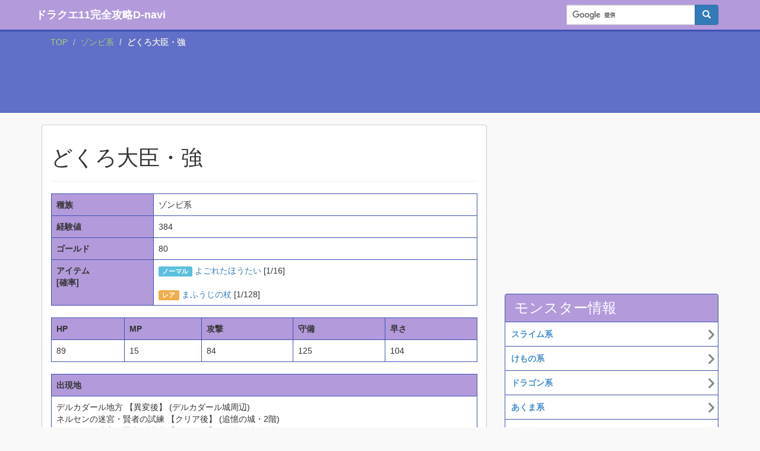

--- FILE ---
content_type: text/html; charset=utf-8
request_url: https://www.d-navi.info/dq11/monster/detail/218FAAE7
body_size: 2963
content:
<!DOCTYPE html>
<html lang="ja">
  <head>
    <meta charset="utf-8">
    <meta http-equiv="X-UA-Compatible" content="IE=edge">
    <meta name="viewport" content="width=device-width, initial-scale=1">
    <meta name="format-detection" content="telephone=no">
    <meta name="author" content="D-navi">
    <link rel="shortcut icon" href="/dq11/favicon.ico">

    <meta name="description" content="ドラゴンクエスト11の攻略情報サイト。どくろ大臣・強の出現地や落とすアイテム、ドロップ確率、転生モンスター、耐性等を紹介しています" />
<script type="text/javascript" src="https://ajax.googleapis.com/ajax/libs/jquery/1.11.3/jquery.min.js"></script>
<title>どくろ大臣・強 - ドラクエ11完全攻略D-navi</title>

    <link rel="stylesheet" href="//maxcdn.bootstrapcdn.com/bootstrap/3.3.6/css/bootstrap.min.css">
    <link href="/dq11/css/style.css" rel="stylesheet">

    <!-- HTML5 shim and Respond.js IE8 support of HTML5 elements and media queries -->
    <!--[if lt IE 9]>
      <script src="https://oss.maxcdn.com/libs/html5shiv/3.7.0/html5shiv.js"></script>
      <script src="https://oss.maxcdn.com/libs/respond.js/1.4.2/respond.min.js"></script>
    <![endif]-->
  </head>

  <body>
    <div class="navbar navbar-default navbar-static-top" role="navigation">
      <div class="container">
        <div class="navbar-header">
          <button type="button" class="navbar-toggle" data-toggle="collapse" data-target=".navbar-collapse">
            <span class="glyphicon glyphicon-search"></span>
          </button>
          <a class="navbar-brand" href="/dq11">ドラクエ11完全攻略D-navi</a>
        </div>
        <div class="collapse navbar-collapse">
<form action="//www.google.co.jp/cse" id="cse-search-box" class="navbar-form navbar-right visible-lg visible-xs dnavi-search" role="search">
  <div class="input-group">
    <input type="hidden" name="cx" value="partner-pub-0286136050112470:8291223693" />
    <input type="hidden" name="ie" value="UTF-8" />
    <input type="text" name="q" class="form-control dnavi-search-query"/>
      <span class="input-group-btn">
        <button type="submit" name="sa" class="btn btn-primary dnavi-search-submit">
          <span class="glyphicon glyphicon-search"></span>
        </button>
      </span>
  </div>
</form>
<script type="text/javascript" src="//www.google.co.jp/coop/cse/brand?form=cse-search-box&amp;lang=ja"></script>
        </div><!--/.nav-collapse -->
    </div>
  </div>
<div class="toparea"><!-- TOP Area -->
  <div class="container">
    <ol class="breadcrumb">
        <li><a href="/dq11" class="breadlink">TOP</a></li>
                    <li><a href="/dq11/monster/list/5" class="breadlink">ゾンビ系</a></li>
                <li class="active">どくろ大臣・強</li>
    </ol>
</div>
  <div class="text-center"><!--始TOP広告-->
    <style>
        .dq11-ui-top { width: 320px; height: 100px; }
        @media(min-width: 500px) { .dq11-ui-top { width: 468px; height: 60px; } }
        @media(min-width: 800px) { .dq11-ui-top { width: 728px; height: 90px; } }
        @media(min-width: 1000px) { .dq11-ui-top { width: 970px; height: 90px; } }
    </style>
    <script async src="//pagead2.googlesyndication.com/pagead/js/adsbygoogle.js"></script>
    <!-- dq11-新UI-TOP -->
    <ins class="adsbygoogle dq11-ui-top"
         style="display:inline-block"
         data-ad-client="ca-pub-1830688614055013"
         data-ad-slot="7995129422"></ins>
    <script>
    (adsbygoogle = window.adsbygoogle || []).push({});
    </script>
</div><!--終TOP広告-->
</div><!-- /TOP Area -->
<div class="container">
  <div class="row"><!-- 始row -->
    <div class="col-md-8"><!-- 始メインコンテンツエリア -->
      <div class="panel panel-contents"><!-- メインコンテンツパネル -->
        <div class="panel-body"><!-- メインコンテンツパネル -->
          <h1>どくろ大臣・強</h1>
          <hr>
          <TABLE class="table table-bordered">
    <TR><th class="active" nowrap>種族</th><td>
    ゾンビ系
      </td></TR>
  <TR><th class="active" nowrap>経験値</th><td>
    384  </td></TR>
  <TR><th class="active" nowrap>ゴールド</th><td>
    80  </td></TR>
  <TR><th class="active" nowrap>アイテム<br>[確率]</th><td>
          <span class="label label-info">ノーマル</span> <a href="/dq11/item/modal/1BF29711" data-toggle="modal" data-target="#myModal">よごれたほうたい</a> [1/16]<br><br>
              <span class="label label-warning">レア</span> <a href="/dq11/item/modal/E9513F13" data-toggle="modal" data-target="#myModal">まふうじの杖</a> [1/128]<br>
      </td></TR>
</TABLE>

<TABLE class="table table-bordered">
  <TR class="active">
    <th>HP</th>
    <th>MP</th>
    <th>攻撃</th>
    <th>守備</th>
    <th>早さ</th>
  </TR>
  <TR>
    <td>89</td>
    <td>15</td>
    <td>84</td>
    <td>125</td>
    <td>104</td>
  </TR>
</TABLE>

<TABLE class="table table-bordered">
  <TR class="active">
    <th>出現地</th>
  </TR>
  <TR>
    <td>
          デルカダール地方              【異変後】
                    (デルカダール城周辺)
            <br>
          ネルセンの迷宮・賢者の試練              【クリア後】
                    (追憶の城・2階)
            <br>
          ネルセンの迷宮・賢者の試練              【クリア後】
                    (追憶の城・1階)
            <br>
        </td>
  </TR>
</TABLE>

<TABLE class="table table-bordered">
  <TR class="active">
    <th colspan="7">属性耐性[%](倍率) 
      <button type="button" class="btn btn-primary btn-xs" data-container="body" data-toggle="popover" data-placement="top" data-html="true" data-content='数値が大きいほどダメージが大きくなり、数値が小さいほどダメージが小さくなります。<br><br><font color="red">150%</font>の場合は、<font color="red">1.5倍のダメージ</font>となります。つまり弱点属性と言えます。<br><font color="blue">50%</font>の場合は、<font color="blue">0.5倍(つまり半分)のダメージ</font>になってしまいます。'>補足説明</button>

    </th>
  </TR>
  <TR class="active">
    <th>炎</th>
    <th>氷</th>
    <th>風</th>
    <th>雷</th>
    <th>土</th>
    <th>闇</th>
    <th>光</th>
  </TR>
  <TR>
    <td><font color="red"><strong>125</strong></font><br><span class="label label-danger">弱点</span></td>
    <td><font color="blue"><strong>50</strong></font></td>
    <td>100</td>
    <td>100</td>
    <td>100</td>
    <td><font color="blue"><strong>50</strong></font></td>
    <td><font color="red"><strong>150</strong></font><br><span class="label label-danger">弱点</span></td>
  </TR>
</TABLE>

<TABLE class="table table-bordered">
  <TR class="active">
    <th colspan="5">状態異常耐性[%](成功率)
      <button type="button" class="btn btn-primary btn-xs" data-container="body" data-toggle="popover" data-placement="top" data-html="true" data-content='数値が大きいほど効きやすく、小さいと効きにくくなります。<br><br><font color="red">100%</font>の場合は、<font color="red">呪文や特技に設定されている成功率のみで判定</font>されます。<br><font color="red">100%を超える場合は、基礎成功率以上に効きやすい</font>です。<br>例えば、<font color="red">125%</font>の場合は通常よりも25%ほど効きやすくなります。<br><br><font color="blue">1%</font>の場合は <font color="blue">ほぼ効かない</font>です。ただし「一喝」のような特別な連携技でなら効きます。'>補足説明</button>
    </th>
  </TR>
  <TR class="active">
    <th>毒</th>
    <th>マヒ</th>
    <th>混乱</th>
    <th>眠り</th>
    <th>幻惑</th>
  </TR>
  <TR>
    <td>100</td>
    <td>75</td>
    <td>75</td>
    <td>75</td>
    <td>75</td>
  </TR>
  <TR class="active">
    <th>ルカニ</th>
    <th>ヘナトス</th>
    <th>ボミエ</th>
    <th>不気味</th>
    <th>マホトン</th>
  </TR>
  <TR>
    <td>75</td>
    <td>75</td>
    <td>75</td>
    <td>75</td>
    <td><font color="blue"><strong>50</strong></font></td>
  </TR>
  <TR class="active">
    <th>休み</th>
    <th>転び</th>
    <th>うっとり</th>
    <th>即死</th>
    <th>ニフラム</th>
  </TR>
  <TR>
    <td><font color="blue"><strong>1</strong></font></td>
    <td>100</td>
    <td><span class="label label-primary">無効</span></td>
    <td><span class="label label-primary">無効</span></td>
    <td><font color="blue"><strong>50</strong></font></td>
  </TR>
  <TR class="active">
    <th>魅了</th>
    <th colspan="2">状態耐性低下</th>
    <th colspan="2">属性耐性低下</th>
  </TR>
  <TR>
    <td>75</td>
    <td colspan="2">75</td>
    <td colspan="2">75</td>
  </TR>

</TABLE>
        </div><!-- 終メインコンテンツパネル -->
      </div><!-- 終メインコンテンツパネル -->
    </div><!-- 終メインコンテンツエリア -->
    <div class="col-md-4"><!-- 始サイドエリア -->
      <div class="text-center"><!-- 始サイド広告 -->
    <style>
    .dq11-sidetop { width: 300px; height: 250px; }
    @media(min-width: 340px) { .dq11-sidetop { width: 336px; height: 280px; } }
    @media(min-width: 992px) { .dq11-sidetop { width: 300px; height: 250px; } }
    @media(min-width: 1200px) { .dq11-sidetop { width: 336px; height: 280px; } }
    </style>
    <script async src="//pagead2.googlesyndication.com/pagead/js/adsbygoogle.js"></script>
    <!-- dq11-サイド上部-SideTop -->
    <ins class="adsbygoogle dq11-sidetop"
         style="display:inline-block"
         data-ad-client="ca-pub-1830688614055013"
         data-ad-slot="6510479759"></ins>
    <script>
    (adsbygoogle = window.adsbygoogle || []).push({});
    </script>
</div><!-- 終サイド広告 -->
      <div class="list-group">
    <div class="list-group-item active">
        <h3>モンスター情報</h3>
    </div>
            <a href="/dq11/monster/list/0" class="list-group-item">スライム系</a>
            <a href="/dq11/monster/list/1" class="list-group-item">けもの系</a>
            <a href="/dq11/monster/list/2" class="list-group-item">ドラゴン系</a>
            <a href="/dq11/monster/list/3" class="list-group-item">あくま系</a>
            <a href="/dq11/monster/list/4" class="list-group-item">物質系</a>
            <a href="/dq11/monster/list/5" class="list-group-item">ゾンビ系</a>
            <a href="/dq11/monster/list/6" class="list-group-item">エレメント系</a>
            <a href="/dq11/monster/list/7" class="list-group-item">自然系</a>
            <a href="/dq11/monster/list/8" class="list-group-item">鳥系</a>
            <a href="/dq11/monster/list/9" class="list-group-item">マシン系</a>
            <a href="/dq11/monster/list/10" class="list-group-item">怪人系</a>
            <a href="/dq11/monster/list/11" class="list-group-item">？？？系</a>
        <a href="/dq11/monster/reincarnate" class="list-group-item">転生モンスター</a>
</div>
<br>
    </div><!-- 終サイドエリア -->
  </div><!-- 終row -->
</div><br><!-- 終container -->
<!-- StartModal -->
<div class="modal fade" id="myModal" tabindex="-1" role="dialog" aria-labelledby="myModalLabel" aria-hidden="true">
  <div class="modal-dialog">
    <div class="modal-content">
      <img src="/dq11/img/gif-load.gif" width="15" heigh="15">
    </div>
  </div>
</div>
<!-- EndModal -->
    <p class="text-muted text-center">Copyright (C) D-navi, All rights reserved.</p>
    <!-- Bootstrap core JavaScript
    ================================================== -->
    <!-- Placed at the end of the document so the pages load faster -->
    <script src="https://ajax.googleapis.com/ajax/libs/jquery/1.11.3/jquery.min.js" type="text/javascript"></script>
    <script src="//maxcdn.bootstrapcdn.com/bootstrap/3.3.6/js/bootstrap.min.js"></script>
    <script>
      (function(i,s,o,g,r,a,m){i['GoogleAnalyticsObject']=r;i[r]=i[r]||function(){
      (i[r].q=i[r].q||[]).push(arguments)},i[r].l=1*new Date();a=s.createElement(o),
      m=s.getElementsByTagName(o)[0];a.async=1;a.src=g;m.parentNode.insertBefore(a,m)
      })(window,document,'script','//www.google-analytics.com/analytics.js','ga');

      ga('create', 'UA-7246616-1', 'auto');
      ga('send', 'pageview');
      ga('require', 'displayfeatures');

      $(document).ajaxSuccess(function(event, xhr, settings){
        if (settings.url !== '/info/history/api/dq11' || settings.url !== '/info.json') {
          ga('send','pageview', settings.url);
        }
      });

    </script>
  <script type="text/javascript" src="/dq11/js/modal.js"></script>
<script type="text/javascript">
/*<![CDATA[*/
jQuery(function($) {
var popOverSettings = {
    placement: 'top',
    container: 'body',
    html: true,
    selector: '[data-toggle="popover"]',
    content: function () {
        return $('#popover-content').html();
    }
}
$('body').popover(popOverSettings);
});
/*]]>*/
</script>
</body>
</html>


--- FILE ---
content_type: text/html; charset=utf-8
request_url: https://www.google.com/recaptcha/api2/aframe
body_size: 118
content:
<!DOCTYPE HTML><html><head><meta http-equiv="content-type" content="text/html; charset=UTF-8"></head><body><script nonce="cGLgjQfiF8pDRIAn-SiLFQ">/** Anti-fraud and anti-abuse applications only. See google.com/recaptcha */ try{var clients={'sodar':'https://pagead2.googlesyndication.com/pagead/sodar?'};window.addEventListener("message",function(a){try{if(a.source===window.parent){var b=JSON.parse(a.data);var c=clients[b['id']];if(c){var d=document.createElement('img');d.src=c+b['params']+'&rc='+(localStorage.getItem("rc::a")?sessionStorage.getItem("rc::b"):"");window.document.body.appendChild(d);sessionStorage.setItem("rc::e",parseInt(sessionStorage.getItem("rc::e")||0)+1);localStorage.setItem("rc::h",'1769789675319');}}}catch(b){}});window.parent.postMessage("_grecaptcha_ready", "*");}catch(b){}</script></body></html>

--- FILE ---
content_type: text/css; charset=utf-8
request_url: https://www.d-navi.info/dq11/css/style.css
body_size: 1332
content:
body {
  background-color: #f9f9f9;
}
/*iOSでのフォームフォーカス時のズーム対策*/
input.form-control,textarea.form-control,select.form-control {
    font-size: 16px;
}
.toparea {
    width: 100%;
    border-bottom: 1px solid #3F51B5;
    background-color: #606fc7;
    margin-bottom: 20px;
}
.toparea.index {
    -webkit-background-size: 3px 3px;
    -moz-background-size: 3px 3px;
    background-size: 3px 3px;
    background-color: #b29adb;
    background-image: -webkit-gradient(linear, 0 0, 0 100%, color-stop(.5, #606fc7), color-stop(.5, transparent), to(transparent));
    background-image: -moz-linear-gradient(#606fc7 50%, transparent 50%, transparent);
    background-image: -o-linear-gradient(#606fc7 50%, transparent 50%, transparent);
    background-image: linear-gradient(#606fc7 50%, transparent 50%, transparent);
}
.toparea h1 {
  color: #FFF;
  font-size: 60px;
  font-weight: 900;
  text-shadow:
    -1px -1px #000,
    1px -1px #000,
    -1px 1px #000,
    1px 1px #000;
  margin: 0;
}
.toparea p {
  color: #e5e5e5;
  font-weight: bold;
}
.toparea span{
  display:inline-block;

}
.jumbotron {
    padding-top: 20px;
    padding-bottom: 20px;
    color: #090a0b;
    text-shadow: 0 -1px 1px rgba(0, 0, 0, 0.4), 0 1px 1px rgba(255, 255, 255, 0.5);
    letter-spacing: 0;
    border-radius: 6px;
    text-decoration: none;
    font-weight: bold;
    background: -webkit-gradient(linear, left top, left bottom, color-stop(1.00, #a5a5a5), color-stop(0.00, #dedede));
    background: -webkit-linear-gradient(#dedede, #a5a5a5);
    background: -moz-linear-gradient(#dedede, #a5a5a5);
    background: -o-linear-gradient(#dedede, #a5a5a5);
    background: -ms-linear-gradient(#dedede, #a5a5a5);
    background: linear-gradient(#dedede, #a5a5a5);
}
.navbar {
margin-bottom: 0;
}
.navbar-default {
    background-color: #b29adb;
    border-color: #3F51B5;
    border-bottom-width: 3px;
}
.navbar-default .navbar-brand {
    padding-left: 5px;
    padding-right: 0;
    color: #fff;
    font-weight: bold;
}
.navbar-default .navbar-nav>.open>a, .navbar-default .navbar-nav>.open>a:hover, .navbar-default .navbar-nav>.open>a:focus {
    background-color: #dcf8dc;
}
.navbar-toggle {
    background-color: #d5eaff;
    border-color: #0055aa;
}
.navbar-default .navbar-toggle {
    background-color: #b7b7b7;
    border-color: #3F51B5;
}
.navbar-default .navbar-toggle:hover, .navbar-default .navbar-toggle:focus {
    background-color: #b7b7b7;
}

.navbar-default .navbar-nav>.active>a, .navbar-default .navbar-nav>.active>a:hover, .navbar-default .navbar-nav>.active>a:focus {
    background-color: #dcf8dc;
}
.list-group a {
    position: relative;
    display: block;
    padding: 10px 25px 10px 10px;
    border-bottom: 1px solid #ccc;
}
.list-group #history a {
    position: relative;
    display: inline;
    padding: 0;
    border-bottom: 0;
}
.list-group #history_top a {
    position: relative;
    display: inline;
    padding: 0;
    border-bottom: 0;
}
.list-group #latest_history a {
    position: relative;
    display: inline;
    padding: 0;
    border-bottom: 0;
}
.list-group {
    margin-bottom: 0;
}
h3{
    margin-top: 0;
    margin-bottom: 0;
}
.list-group a::before,
.list-group a::after {
    position: absolute;
    top: 50%;
    right: 5px;
    display: block;
    content: '';
    width: 12px;
    height: 3px;
    background-color: #888;
    border-radius: 4px;
}
.list-group #history a::before,
.list-group #history a::after {
    position: absolute;
    top: 0;
    right: 0;
    display: inline;
    content: '';
    width: 0;
    height: 0;
    background-color: #fff;
    border-radius: 0;
}
.list-group #latest_history a::before,
.list-group #latest_history a::after {
    position: absolute;
    top: 0;
    right: 0;
    display: inline;
    content: '';
    width: 0;
    height: 0;
    background-color: #fff;
    border-radius: 0;
}
.list-group a::before {
    margin-top: -4px;
    -webkit-transform: rotate(45deg);
    transform: rotate(45deg);
}
.list-group a::after {
    margin-top: 3px;
    -webkit-transform: rotate(-45deg);
    transform: rotate(-45deg);
}

.panel-default {
    border-color: #3F51B5;
}
.panel-default>.panel-heading {
    color: #fff;
    background-color: #b29adb;
    border-color: #3F51B5;
}
.list-group-item.active {
    background-color: #b29adb;
    color: #fff;
    border-color: #3F51B5;
}
.list-group-item.active:hover {
    background-color: #b29adb;
    color: #fff;
    border-color: #3F51B5;
}
.list-group-item {
    border: 1px solid #3F51B5;
}
.list-group a {
    border-bottom: 1px solid #3F51B5;
    font-weight: bolder;
    color: #428bca;
}
a.list-group-item.active, a.list-group-item.active:hover, a.list-group-item.active:focus {
    color: #3F51B5;
    background-color: #ddd;
    border-color: #3F51B5;
}
.list-group h2 {
    margin-top: 0;
    margin-bottom: 0;
}
h2.panel-title {
  font-size: 30px;
  font-weight: 500;
}
.bs-callout {
  background-color: #fff;
  padding:5px 5px 5px 20px;
  margin: 0 0 10px 0;
  border:1px solid #eee;
  border-left-width:10px;
  border-radius:3px
}
.bs-callout h3 {
  margin-top:0;
  margin-bottom:5px;
}
.bs-callout p:last-child {
  margin-bottom:0;
}
.bs-callout code {
  border-radius:3px;
}
.bs-callout+.bs-callout{
  margin-top:-5px;
}
.bs-callout-danger{
  border-left-color:#d9534f;
}
.bs-callout-warning{
  border-left-color:#f0ad4e;
}
.bs-callout-info{
  border-left-color:#FFA500;
}
/*IE*/
.img-responsive {
    display: block;
    max-width: 100%;
    width: 100%;
    height: auto;
}
#news hr {
  margin-top: 5px;
  margin-bottom: 5px;
  border-color: #3F51B5;
  border-style: dashed;
}

.breadcrumb {
  background-color: #606fc7;
  margin-bottom: 5px;
}
.breadcrumb > .active {
  font-weight: bold;
}
.breadcrumb>.active {
  color: #e5e5e5;
}
a.breadlink {
   color: #adcd75;
}
blockquote {
  padding: 10px 20px;
  margin: 0 0 20px;
  font-size: 17.5px;
  border-left: 8px solid #dc4e4e;
  background-color: #fceded;
}
.panel.panel-contents {
  border-color: #ccc;
}

.table-bordered {
    border: 1px solid #3F51B5;
}
.table-bordered>thead>tr>th, .table-bordered>tbody>tr>th, .table-bordered>tfoot>tr>th, .table-bordered>thead>tr>td, .table-bordered>tbody>tr>td, .table-bordered>tfoot>tr>td {
border: 1px solid #3F51B5;
}
.table>thead>tr>td.active, .table>tbody>tr>td.active, .table>tfoot>tr>td.active, .table>thead>tr>th.active, .table>tbody>tr>th.active, .table>tfoot>tr>th.active, .table>thead>tr.active>td, .table>tbody>tr.active>td, .table>tfoot>tr.active>td, .table>thead>tr.active>th, .table>tbody>tr.active>th, .table>tfoot>tr.active>th {
background-color: #b29adb;
}
.table-responsive {
    border-color: #3F51B5;
}

/* Pager */
.pager li>a, .pager li>span {
border: 1px solid #3F51B5;
border-radius: 5px;
}
.panel-body>ul {
  padding-left: 10px;
}
/* Navi */
.nav-pills.nav>li>a {
  border: 1px solid #3F51B5;
  margin-top: 3px;
}
.nav-pills.nav>li>a .active {
  border: 1px solid #3F51B5;
  background-color: #337ab7;
  margin-top: 3px;
}

/* Tabs */
.nav-tabs {
  border-bottom: 1px solid #3F51B5;
}
.nav-tabs>li.active>a, .nav-tabs>li.active>a:hover, .nav-tabs>li.active>a:focus {
color: #fff;
cursor: default;
background-color: #b29adb;
border: 1px solid #3F51B5;
border-bottom-color: transparent;
}

/* LinkButton */
.btn.btn-default.link {
  border-color: #3F51B5;
  font-weight: bolder;
  color: #428bca;
}
/* 強調文字 */
strong.st1 {
  color: #FF0000;
}
strong.st2 {
  color: #0000FF;
}
strong.st3 {
  color: #008000;
}
h4.heading {
  padding: 10px;
  margin: 0 0 10px;
  font-size: 18px;
  font-weight: bold;
  border:1px solid #b29adb;
  border-left: 8px solid #3F51B5;
  border-bottom: 1px solid #3F51B5;
  background-color: #b29adb;
}

/* スマホサイズ時の調整 */
@media (max-width: 767px) {
  body {
    background-color: #fff;
  }
  form.dnavi-search {
   padding-left: 20px;
   padding-right: 20px;
  }
  .toparea h1 {
     font-size: 50px;
     font-weight: 900;
   }
  .container  {
    padding: 0px !important;
    overflow-x: hidden !important;
  }
  .panel.panel-contents {
      border-width: 0;
      border: 0;
      border-radius: 0;
  }
  .panel-body.contents {
    padding-top: 0;
    padding-left: 10px;
    padding-right: 10px;
  }
  .navbar-header {
    margin: 0px  !important;
  }
  .list-group.onbody {
    padding-left: 5px;
    padding-right: 5px;
  }

  .panel.panel-default.onbody {
    margin-left: 5px;
    margin-right: 5px;
  }
  .toparea {
    margin-bottom: 0;
  }

  h1 {
    font-size: 32px;
  }
  .index-tab {
    margin-top: 20px;
  }
}



--- FILE ---
content_type: text/javascript; charset=utf-8
request_url: https://www.d-navi.info/dq11/js/modal.js
body_size: 257
content:
//戻る用の履歴を定義
var modal_history = [];
var modal_current = 0;
$('.table,.dnavi-modal').on('click', 'a', function(){
    //スタートの履歴をセット
    modal_history = [];
    modal_current = 0;
    modal_history.push($(this).attr('href'));
});
$('body').on('show.bs.modal', '.modal', function () {
    $(this).removeData('bs.modal');
});
$('#myModal').on('click', 'a', function() {
    $(this).attr('data-toggle', '');
    $('.modal-content').html('<img src="https://www.d-navi.info/img/gif-load.gif" width="15" heigh="15">ロード中です...');
    $('.modal-content').load($(this).attr('href'), function(){
        if (modal_current === 0) {
            //スタート地点なら戻るボタンを削除
            $(this).find('.modal_back').empty();
        } else {
            //履歴が存在するなら戻るボタンを表示
            $(this).find('.modal_back').html('<a href="'+modal_history[modal_current - 1]+'" class="btn btn-info backlink"><span class="glyphicon glyphicon-arrow-left"></span> 戻る</a>');
        }
    });
    if ($(this).hasClass("backlink")) {
        //戻るボタンを押されたのなら、現在位置を引く
        modal_current--;
    } else{
        //通常リンクなら、現在位置を足す
        modal_current++;
    }
    //計算後の現在位置にアドレスを置き換える
    modal_history.splice(modal_current, 1, $(this).attr('href'))
    return false;
});
$('.dnavi-modal').on('click', 'a.modal-btn', function(){
    ga('send', 'event', 'DQ11', 'チャート内ボタン', $(this).text(), '1');
});

$('.dnavi-modal').on('click', 'a.insert', function(){
    $(this).attr('class', 'btn btn-primary insert-del');
    var content = $(this).nextAll('div.insert-content');
    content.html('<img src="https://www.d-navi.info/img/gif-load.gif" width="15" heigh="15">ロード中です...');
    content.load($(this).attr('href'), function(){
        if (modal_current === 0) {
            //スタート地点なら戻るボタンを削除
            $(this).find('.modal_back').empty();
        } else {
            //履歴が存在するなら戻るボタンを表示
            $(this).find('.modal_back').html('<a href="'+modal_history[modal_current - 1]+'" class="btn btn-info backlink"><span class="glyphicon glyphicon-arrow-left"></span> 戻る</a>');
        }
    });
    ga('send', 'event', 'DQ11', 'チャート内ボタン', $(this).text(), '1');
    return false;
});

$('.dnavi-modal').on('click', 'a.insert-del', function(){
    $(this).attr('class', 'btn btn-primary insert');
    var content = $(this).nextAll('div.insert-content');
    content.html('');
    return false;
});

$('.dnavi-modal').on('click', 'button.btn-default', function(){
    var content = $(this).parent('div.insert-content');
    content.html('');
    return false;
});


--- FILE ---
content_type: text/plain
request_url: https://www.google-analytics.com/j/collect?v=1&_v=j102&a=335355999&t=pageview&_s=1&dl=https%3A%2F%2Fwww.d-navi.info%2Fdq11%2Fmonster%2Fdetail%2F218FAAE7&ul=en-us%40posix&dt=%E3%81%A9%E3%81%8F%E3%82%8D%E5%A4%A7%E8%87%A3%E3%83%BB%E5%BC%B7%20-%20%E3%83%89%E3%83%A9%E3%82%AF%E3%82%A811%E5%AE%8C%E5%85%A8%E6%94%BB%E7%95%A5D-navi&sr=1280x720&vp=1280x720&_u=IEBAAEABAAAAACAAI~&jid=1231256137&gjid=1110795569&cid=1248587707.1769789674&tid=UA-7246616-1&_gid=1980748695.1769789674&_r=1&_slc=1&z=1272919648
body_size: -450
content:
2,cG-MLKS4DMG8T